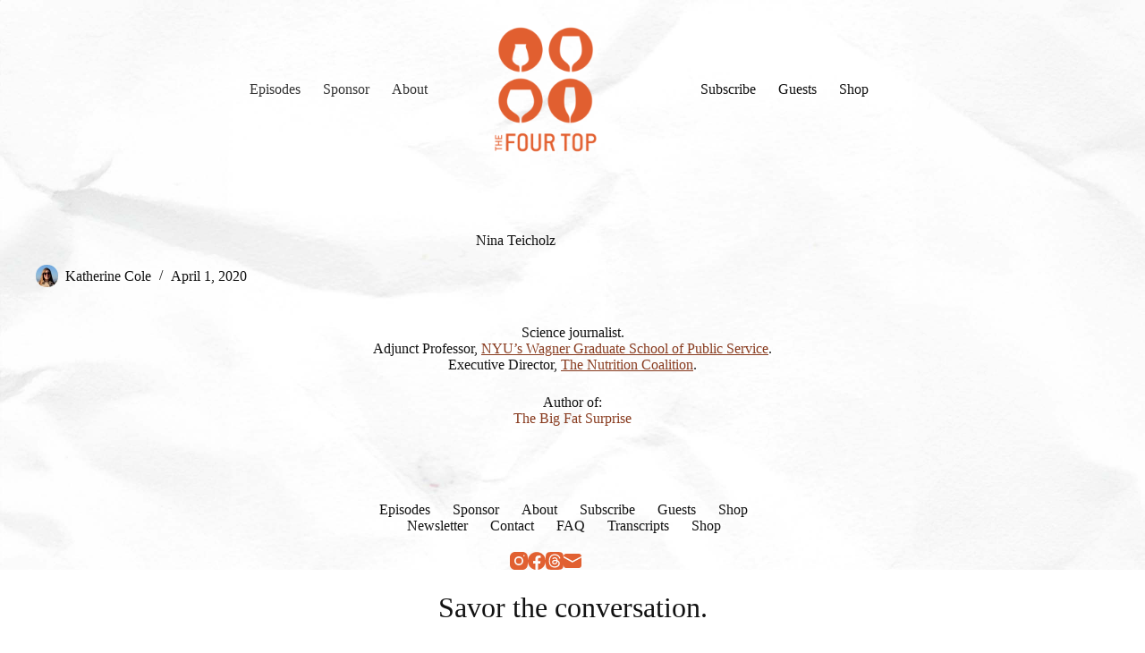

--- FILE ---
content_type: text/javascript
request_url: https://www.thefourtop.org/wp-content/themes/vin-website/scripts/global.js?ver=1697514489
body_size: 556
content:
/*
document.addEventListener('DOMContentLoaded', function() {
    console.log('ready');
});
*/

/*
window.onload = function() {
    console.log('load');
};
*/

document.addEventListener("DOMContentLoaded", function() {

    var links = document.querySelectorAll('.guest-item a');
    for (var i = 0; i < links.length; i++) {
        links[i].setAttribute('target', '_blank');
    }

});



//responsive accordian used on QAs

//Responsive Accordion v1.3, Copyright 2014, Joe Mottershaw, https://github.com/joemottershaw/

$(document).ready(function() {

    console.log('ready');

	$('.accordion').each(function() {

		$('.accordion-head', this).click(function(e){

			e.preventDefault();

			var $parent = $(this).parent().parent(),
				$head = $(this),
				$panel = $head.siblings('.accordion-panel');

			$parent.find('.accordion-head').not(this).removeClass('active');
			$head.attr('aria-label','Open Section');

			if ( $head.hasClass('active') ){

				$head.removeClass('active');
				$panel.removeClass('active');
				$head.attr('aria-label','Open Section');
			} else {

				$head.addClass('active');
				$panel.addClass('active');
				$head.attr('aria-label','Close Section');

			}
		});
	});
});






//	Responsive Accordion v1.3, Copyright 2014, Joe Mottershaw, https://github.com/joemottershaw/
//	============================================================================================

$(document).ready(function() {
    $(".responsive-accordion").each(function() {
        $(".responsive-accordion-minus", this).hide(), 
        $(".responsive-accordion-panel", this).hide(), 
        $(".responsive-accordion-head", this).click(function() {
            var i = $(this).parent().parent(),
                s = $(this),
                e = s.find(".responsive-accordion-plus"),
                n = s.find(".responsive-accordion-minus"),
                o = s.siblings(".responsive-accordion-panel");

            i.find(".responsive-accordion-plus").show(), 
            i.find(".responsive-accordion-minus").hide(), 
            i.find(".responsive-accordion-head").not(this).removeClass("active"), 
            i.find(".responsive-accordion-panel").not(this).removeClass("active").slideUp(250), 
            s.hasClass("active") ? (
	            	s.removeClass("active"), e.show(), 
	            	n.hide(), 
	            	o.removeClass("active").slideUp(250)
            	) : (
	            	s.addClass("active"), 
	            	e.hide(), 
	            	n.show(), 
	            	o.addClass("active").slideDown(250)
            	)

            // setTimeout(function(){
            // 	$(document.body).trigger("sticky_kit:recalc");
            // }, 500);
        })
    })
});




